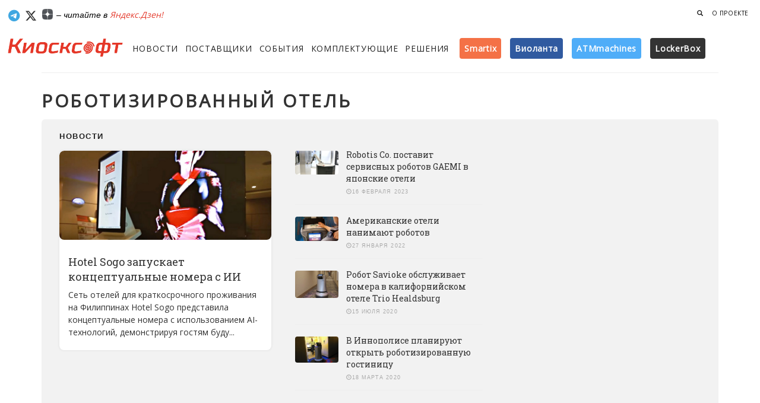

--- FILE ---
content_type: text/html; charset=utf-8
request_url: https://kiosksoft.ru/tags/robotizirovannyj_otel
body_size: 11057
content:
<!DOCTYPE html><html prefix="og: http://ogp.me/ns#"><head><meta content="text/html;charset=UTF-8" http-equiv="Content-Type" /><meta content="width=device-width, initial-scale=1, maximum-scale=1" name="viewport" /><meta content="1 days" name="revisit" /><meta content="1 days" name="revisit-after" /><title>Киосксофт – Роботизированный отель</title><meta content="Новости, решения, поставщики и другие материалы по теме Роботизированный отель" name="description" /><meta content="интерактивные системы самообслуживания, информационные киоски, платежные терминалы, платежные системы, ретейл, инфоматы, ПО для терминалов, банкоматы, вендинг автоматы, кассы самообслуживания, паркоматы, постаматы, Digital Signage, автоматизация, роботизация" name="keywords" /><meta content="Информационный ресурс о платежных терминалах, сенсорных киосках, торговых автоматах, вендинге, банкоматах, платежных системах и программном обеспечении для киосков и терминалов" name="abstract" /><meta content="программное обеспечение для платежных терминалов, сенсорных киосков, банкоматов и система самообслуживания" name="subject" /><meta content='1 days' name='revisit'>
<meta content='1 days' name='revisit-after'>
<meta content='index,follow' name='robots'>
<link href="https://kiosksoft.ru/icons/apple-touch-icon-57x57.png" rel="apple-touch-icon" sizes="57x57" /><link href="https://kiosksoft.ru/icons/apple-touch-icon-60x60.png" rel="apple-touch-icon" sizes="60x60" /><link href="https://kiosksoft.ru/icons/apple-touch-icon-72x72.png" rel="apple-touch-icon" sizes="72x72" /><link href="https://kiosksoft.ru/icons/apple-touch-icon-76x76.png" rel="apple-touch-icon" sizes="76x76" /><link href="https://kiosksoft.ru/icons/apple-touch-icon-114x114.png" rel="apple-touch-icon" sizes="114x114" /><link href="https://kiosksoft.ru/icons/apple-touch-icon-120x120.png" rel="apple-touch-icon" sizes="120x120" /><link href="https://kiosksoft.ru/icons/apple-touch-icon-144x144.png" rel="apple-touch-icon" sizes="144x144" /><link href="https://kiosksoft.ru/icons/apple-touch-icon-152x152.png" rel="apple-touch-icon" sizes="152x152" /><link href="https://kiosksoft.ru/icons/apple-touch-icon-180x180.png" rel="apple-touch-icon" sizes="180x180" /><link href="https://kiosksoft.ru/icons/favicon-32x32.png" rel="icon" sizes="32x32" type="image/png" /><link href="https://kiosksoft.ru/icons/favicon-194x194.png" rel="icon" sizes="194x194" type="image/png" /><link href="https://kiosksoft.ru/icons/favicon-96x96.png" rel="icon" sizes="96x96" type="image/png" /><link href="https://kiosksoft.ru/icons/android-chrome-192x192.png" rel="icon" sizes="192x192" type="image/png" /><link href="https://kiosksoft.ru/icons/favicon-16x16.png" rel="icon" sizes="16x16" type="image/png" /><link href="https://kiosksoft.ru/icons/manifest.json" rel="manifest" /><link color="#eb1731" href="https://kiosksoft.ru/icons/safari-pinned-tab.svg" rel="mask-icon" /><link href="https://kiosksoft.ru/icons/favicon.ico" rel="shortcut icon" /><meta content="Киосксофт" name="apple-mobile-web-app-title" /><meta content="Киосксофт" name="application-name" /><meta content="#da532c" name="msapplication-TileColor" /><meta content="https://kiosksoft.ru/icons/mstile-144x144.png" name="msapplication-TileImage" /><meta content="https://kiosksoft.ru/icons/browserconfig.xml" name="msapplication-config" /><meta content="#ffffff" name="theme-color" /><meta content="lkLVnkbNJMSUjl0XDjaYO3mBRazoOr1UHBTvDR8eh657TolQErlrv70VLOgRvD9D" name="zen-verification" /><base href="/" /><link rel="stylesheet" media="all" href="/assets/application-d92c1d00797dc4b39adfbfb66eb09ec41b4aef0adaf92e1391d4334ae60b95d2.css" data-turbolinks-track="true" /><script src="https://kit.fontawesome.com/dc70db5bad.js"></script><script src="/assets/application-4e26fa837222d222b59de0c75130992e3fd5337f73a8041f4aa7eb20765db099.js" data-turbolinks-track="true"></script><link href="https://fonts.googleapis.com/css?family=Grand+Hotel|Roboto+Slab:400,700|Open+Sans:400,300&amp;subset=cyrillic" rel="stylesheet" type="text/css" /><script src="/assets/ie-emulation-modes-warning-ae7c82c85e207f41a1244b06f8045500d542a31358acc547be11818278c739e1.js"></script><!--HTML5 shim and Respond.js for IE8 support of HTML5 elements and media queries--><!--[if lt IE 9]
| <script src="https://oss.maxcdn.com/html5shiv/3.7.2/html5shiv.min.js"></script
| <script src="https://oss.maxcdn.com/respond/1.4.2/respond.min.js"></script--><meta name="csrf-param" content="authenticity_token" />
<meta name="csrf-token" content="Kq0m3PP3gaj+Liqx72hEe9krUFTIvloBX2C6cRV6m145dY4IcMabu2Do5eKhtXQAuByVe/N/o5eEO6iWe+bf0g==" /></head><body class="tags index" ng-app="kiosksoftApp"><!-- Банеры наверху -->
<div class='hidden-xs topbaner'>
<div class='container topbaner1'>
<!-- Yandex.RTB R-A-196997-5 -->
<div id="yandex_rtb_R-A-196997-5"></div>
<script type="text/javascript">
    (function(w, d, n, s, t) {
        w[n] = w[n] || [];
        w[n].push(function() {
            Ya.Context.AdvManager.render({
                blockId: "R-A-196997-5",
                renderTo: "yandex_rtb_R-A-196997-5",
                async: true
            });
        });
        t = d.getElementsByTagName("script")[0];
        s = d.createElement("script");
        s.type = "text/javascript";
        s.src = "//an.yandex.ru/system/context.js";
        s.async = true;
        t.parentNode.insertBefore(s, t);
    })(this, this.document, "yandexContextAsyncCallbacks");
</script>

</div>
</div>
<!-- %div{style: "border: 1px solid #eee;display: inline-block;"}= render "shared/banners/top_left" -->
<!-- %div{style: "background-color: #e2e2e2; height: 60px;width: 468px;border: 1px solid #eee;display: inline-block;"}= render "shared/banners/top_right" -->
<!-- Навбар для мобильных -->
<nav class='visible-xs navbar navbar-default navbar-fixed-top' role='navigation'>
<div class='container mobilenav'>
<div class='navbar-header'>
<button class='navbar-toggle' id='menu-toggle' type='button'>
<span class='sr-only'>Меню</span>
<span class='icon-bar bar1'></span>
<span class='icon-bar bar2'></span>
<span class='icon-bar bar3'></span>
</button>
<a class="navbar-brand" style="margin-top:8px;" target="_self" href="/"><img style="width: 170px;" src="/logom.png" />
</a></div>
<div class='collapse navbar-collapse'>
<ul class='nav navbar-nav navbar-left'>
<li><a target="_self" href="/news">Новости</a></li>
<li><a target="_self" href="/company">Поставщики</a></li>
<li><a target="_self" href="/events">События</a></li>
<li><a target="_self" href="/devices">Комплектующие</a></li>
<li><a target="_self" href="/solutions">Решения</a></li>
<li>
<a href='/tags/smartix' target='_self'>Smartix</a>
</li>
<li>
<a href='/tags/violanta' target='_self'>Виоланта</a>
</li>
<li>
<a href='/company/atmmachines' target='_self'>ATMmachines</a>
</li>
<li>
<a href='/tags/lockerbox' target='_self'>LockerBox</a>
</li>
</ul>

<ul class='nav navbar-nav navbar-right hidden-xs'>

<li>
<a target="_self" href="/search?q="><span aria-hidden='true' class='glyphicon glyphicon-search'></span>
</a></li>
</ul>
</div>
</div>
</nav>

<!-- Навбар для десктопа -->
<nav class='hidden-xs'>
<div class='container-fluid navlg'>
<div class='pull-right'>
<ul class='nav navbar-nav navbar-right navlgright hidden-xs'>

<li>
<a data-target='#searchForm' data-toggle='gsdk-collapse' style='color: #222; cursor: pointer;'>
<span aria-hidden='true' class='glyphicon glyphicon-search'></span>
</a>
</li>
<li>
<a class="digestlink" target="_self" href="/about">О проекте</a>
</li>
<!-- /%li -->
<!-- /  = link_to "Реклама", "/adversiting", class: "digestlink" -->
</ul>
</div>
<a class='btn btn-social btn-simple btn-telegram' href='https://telegram.me/kiosksoft'>
<i class='fa-brands fa-telegram fa-lg'></i>
</a>
<a class='btn btn-simple btn-social btn-twitter' href='https://x.com/kiosksoft'>
<i class='fa-brands fa-x-twitter fa-lg' style='color:#0d0d0d'></i>
</a>
<a class='btn btn-social btn-simple btn-telegram' href='https://zen.yandex.ru/kiosksoft'>
<img src='/dzen.png' style='width: 18px;vertical-align: text-top;'>
</a>
<span style='color: #000;font-size:14px;font-style:italic;'>
– читайте в
<a target="_self" href="https://zen.yandex.ru/kiosksoft">Яндекс.Дзен!</a>
</span>
</div>
<div class='container-fluid'>
<div class='row'>
<div class='col-lg-2 col-md-11 col-sm-11 col-xs-12'>
<a class="navbar-brand" target="_self" href="/"><img src='/logom.png' style='width: 200px;'>
</a></div>
<div class='col-lg-10 col-md-12 col-sm-12 col-xs-12'>
<div class='fullmenu' style='margin-top: 16px;'>
<ul class='nav navbar-nav navbar-left'>
<li style='margin-right: 12px;'><a target="_self" href="/news">Новости</a></li>
<li style='margin-right: 12px;'><a target="_self" href="/company">Поставщики</a></li>
<li style='margin-right: 12px;'><a target="_self" href="/events">События</a></li>
<li style='margin-right: 12px;'><a target="_self" href="/devices">Комплектующие</a></li>
<li style='margin-right: 8px;'><a target="_self" href="/solutions">Решения</a></li>
<!-- %li.smallmenu -->
<!-- %a{:href => "/tags/touchplat", :target => "_self"} -->
<!-- %span{:style => "vertical-align: baseline;background: linear-gradient(134.72deg,#5a5a5a,#2c2d27);padding: 8px 8px;color: #fff;border-radius: 4px;font-weight: 600;text-transform: none;font-size: 14px;"} -->
<!-- TOUCHPLAT -->
<!-- %sup> ® -->
<li class='smallmenu'>
<a href='/tags/smartix' target='_self'>
<span style='vertical-align: baseline;background: #F47146;padding: 8px 8px;color: #fff;border-radius: 4px;font-weight: 600;text-transform: none;font-size: 14px;'>Smartix</span>
</a>
</li>
<li class='smallmenu'>
<a href='/tags/violanta' target='_self'>
<span style='vertical-align: baseline;background: #305aa0;padding: 8px 8px;color: #fff;border-radius: 4px;font-weight: 600;text-transform: none;font-size: 14px;'>Виоланта</span>
</a>
</li>
<li class='smallmenu'>
<a href='/company/atmmachines' target='_self'>
<span style='vertical-align: baseline;background: #4FADF8;padding: 8px 8px;color: #fff;border-radius: 4px;font-weight: 600;text-transform: none;font-size: 14px;'>ATMmachines</span>
</a>
</li>
<li class='smallmenu'>
<a href='/tags/lockerbox' target='_self'>
<span style='vertical-align: baseline;background: #333;padding: 8px 8px;color: #fff;border-radius: 4px;font-weight: 600;text-transform: none;font-size: 14px;'>LockerBox</span>
</a>
</li>
</ul>
</div>
</div>
</div>
</div>
<form action="/search" accept-charset="UTF-8" method="get"><input name="utf8" type="hidden" value="&#x2713;" />
<div class='panel-collapse collapse gsdk-collapse' id='searchForm' style='height: 0px; margin-top:20px;'>
<div class='panel-body container'>
<div class='input-group'>
<input type="text" name="query" id="query" placeholder="Что вы ищете?" class="form-control search-input" />
<span class='input-group-addon'>
<button class='btn-search btn btn-social btn-fill btn-stumbleupon' style='width: auto;' type='submit'>Найти</button>
</span>
</div>
</div>
</div>
</form>


</nav>

<!-- Банеры для мобильных -->
<div class='visible-xs' style='min-height: 60px;overflow: hidden;z-index: 999;position: relative;margin-top: 55px;margin-bottom:12px;padding-top: 10px;background-color: #fff;margin-left: auto;margin-right: auto;text-align: center;'>

<!--<div style="display: block;max-width: 345px;margin-left: auto;margin-right: auto;"><div style="cursor: pointer;background-color: hsla(0,0%,100%,.64);display: block;margin-top: -20px;position: relative;border-radius: 6px;box-sizing: border-box;float: right;margin-right: 4px;height: 16px;"><a tabindex="0" role="button" data-trigger="focus" data-container="body" data-toggle="popover" data-placement="bottom" data-content="Рекламодатель: ООО “КВАРТА ТЕХНОЛОГИИ”, ИНН: 7728663630" data-original-title="" title="" style="
"><span style="
    color: rgba(0,26,52,.6);
    color: rgba(0,0,0,.68);
    letter-spacing: .2px;
    padding: 0px 3px 0px 4px!important;
    font-size: 10px;
    /* height: 12px; */
    /* line-height: 9px; */
    font-weight: 500;
    align-items: center;
    display: inline-flex;
    font-family: arial,sans-serif;
    flex-direction: row;
    justify-content: center;
    flex-wrap: wrap;
    align-content: center;
    vertical-align: top;
">Реклама <svg xmlns="http://www.w3.org/2000/svg" width="16" height="16" class="a1131-a6 a1131-a7 a1131-a8"><path fill="rgba(0,0,0,.68)" d="M8 14c3.723 0 6-2.277 6-6s-2.277-6-6-6-6 2.277-6 6 2.277 6 6 6ZM7 5a1 1 0 1 1 2 0 1 1 0 0 1-2 0Zm2 6a1 1 0 1 1-2 0V8a1 1 0 0 1 2 0v3Z"></path></svg></span></a></div></div>-->
<!-- / barabanner Mobile A -->

</div>

<div class='wrapper tag-page'>
<div class='section-news' style='background-color: #fff; padding:0px 0px 15px 0px!important; border: 0px!important;'>
<div class='container'>
<div class='page-header'></div>
<div class='page-header-tag'>
<!-- /%span.search-count тема -->
<h1 class='search-title'>Роботизированный отель</h1>
</div>
<div class='row tag-top'>
<div class='col-md-4 hidden-md' style='padding-right:0px;'>
<div class='tag-top-title'>Новости</div>
<div class='card'>
<div class='image' style='border-radius: 8px; background-image: url(/uploads/news_item/image/17556/sogo-ai-concept-room.jpg); background-color: rgb(238, 238, 238); background-size: cover; background-position: 50% 50%;'>
<img alt='Hotel Sogo запускает концептуальные номера с ИИ' src='/uploads/news_item/image/17556/sogo-ai-concept-room.jpg' style='display: none;'>
<div class='filter'>
<div class='pull-left' style='position: relative;top: 15px;left: 10px;'>
<div class='stats'>
<i class='fa fa-clock-o'></i>
11 Марта 2024, 07:35
</div>
<div class='stats'>
<i class='fa fa-eye'></i>
1106
</div>
</div>
</div>
</div>
<div class='content'>
<h4 class='title'>
<a class="card-link" target="_self" href="/news/2024/03/11/hotel-sogo-zapuskaet-konceptualnye-nomera-s-ii-89190">Hotel Sogo запускает концептуальные номера с ИИ</a>
</h4>
<p class='descnews'>Сеть отелей для краткосрочного проживания на Филиппинах Hotel Sogo представила концептуальные номера с использованием AI-технологий, демонстрируя гостям буду...</p>
</div>
</div>
</div>

<div class='col-lg-4 col-md-6 hidden-xs hidden-sm' style='padding-left: 40px;'>
<div class='tag-top-title' style='height: 13px'></div>
<div class='media' style='margin-bottom: 10px;'>
<div class='row' style='margin-top: 0px;margin-left:0px;'>
<div class='col-xs-3 tag-top-news-image'>
<img alt="Robotis Co. поставит сервисных роботов GAEMI в японские отели" src="/uploads/news_item/image/16330/robot-GAEMI.jpg" />
</div>
<div class='col-xs-9 tag-top-news-title'>
<a class="card-link2" target="_self" href="/news/2023/02/16/robotis-co-postavit-servisnyh-robotov-gaemi-dlya-yaponskih-otelej-51022">Robotis Co. поставит сервисных роботов GAEMI в японские отели</a>
<div class='tag-top-news-date'><span class='glyphicon glyphicon-time'></span>16 Февраля 2023
</div>
</div>
</div>
</div>
<div class='media' style='margin-bottom: 10px;'>
<div class='row' style='margin-top: 0px;margin-left:0px;'>
<div class='col-xs-3 tag-top-news-image'>
<img alt="Американские отели нанимают роботов " src="/uploads/news_item/image/15026/Relay.jpg" />
</div>
<div class='col-xs-9 tag-top-news-title'>
<a class="card-link2" target="_self" href="/news/2022/01/27/amerikanskie-oteli-nanimayut-robotov-40306">Американские отели нанимают роботов </a>
<div class='tag-top-news-date'><span class='glyphicon glyphicon-time'></span>27 Января 2022
</div>
</div>
</div>
</div>
<div class='media' style='margin-bottom: 10px;'>
<div class='row' style='margin-top: 0px;margin-left:0px;'>
<div class='col-xs-3 tag-top-news-image'>
<img alt="Робот Savioke обслуживает номера в калифорнийском отеле Trio Healdsburg" src="/uploads/news_item/image/12932/Rose-Delivery-Robot.jpg" />
</div>
<div class='col-xs-9 tag-top-news-title'>
<a class="card-link2" target="_self" href="/news/2020/07/15/robot-savioke-obsluzhivaet-nomera-v-kalifornijskom-otele-trio-healdsburg-24377">Робот Savioke обслуживает номера в калифорнийском отеле Trio Healdsburg</a>
<div class='tag-top-news-date'><span class='glyphicon glyphicon-time'></span>15 Июля 2020
</div>
</div>
</div>
</div>
<div class='media' style='margin-bottom: 10px;'>
<div class='row' style='margin-top: 0px;margin-left:0px;'>
<div class='col-xs-3 tag-top-news-image'>
<img alt="В Иннополисе планируют открыть роботизированную гостиницу" src="/uploads/news_item/image/12497/sryvrb6k7tkn9.jpg" />
</div>
<div class='col-xs-9 tag-top-news-title'>
<a class="card-link2" target="_self" href="/news/2020/03/18/v-innopolise-planiruyut-otkryt-robotizirovannuyu-gostinicu-64852">В Иннополисе планируют открыть роботизированную гостиницу</a>
<div class='tag-top-news-date'><span class='glyphicon glyphicon-time'></span>18 Марта 2020
</div>
</div>
</div>
</div>
</div>



</div>
</div>
</div>
</div>
<div class='container news-page' style='margin-top:30px'>
<div class='row'>
<div class='col-md-9' style='padding-left:5px;'>
<div class='newsstream'>
<div class='col-lg-12 col-md-12 col-xs-12'>
<div class='card card-horizontal'>
<div class='row'>
<div class='col-md-4 hidden-xs'>
<div class='image' style='background-image: url(/uploads/news_item/image/17556/sogo-ai-concept-room.jpg); background-size: cover; background-position: 50% 50%;'>
<img alt='Hotel Sogo запускает концептуальные номера с ИИ' src='/uploads/news_item/image/17556/sogo-ai-concept-room.jpg' style='display: none;'>
<div class='filter'>
<div class='content'>
<div class='pull-left btn-hover'>
<div class='stats'>
<i class='fa fa-clock-o'></i>
11 Марта 2024, 07:35
</div>
<div class='stats'>
<i class='fa fa-eye'></i>
1106
</div>
</div>
</div>
</div>
</div>
</div>
<div class='col-md-8'>
<div class='content-bot'>
<p class='category'>
<a target="_self" href="/tags/ustrojstva_samoobsluzhivaniya">Устройства самообслуживания</a>
<a target="_self" href="/tags/roboty">Роботы</a>
</p>
<a class="card-link" target="_self" href="/news/2024/03/11/hotel-sogo-zapuskaet-konceptualnye-nomera-s-ii-89190"><h4 class='title'>Hotel Sogo запускает концептуальные номера с ИИ</h4>
</a><a class="card-link" target="_self" href="/news/2024/03/11/hotel-sogo-zapuskaet-konceptualnye-nomera-s-ii-89190"><p class='description'>Сеть отелей для краткосрочного проживания на Филиппинах Hotel Sogo представила концептуальные номера с использованием AI-технологий, демонстрируя гостям будущее своих гостиничных номеров.

</p>
</a></div>
</div>
</div>
</div>
</div>

<div class='col-lg-12 col-md-12 col-xs-12'>
<div class='card card-horizontal'>
<div class='row'>
<div class='col-md-4 hidden-xs'>
<div class='image' style='background-image: url(/uploads/news_item/image/16330/robot-GAEMI.jpg); background-size: cover; background-position: 50% 50%;'>
<img alt='Robotis Co. поставит сервисных роботов GAEMI в японские отели' src='/uploads/news_item/image/16330/robot-GAEMI.jpg' style='display: none;'>
<div class='filter'>
<div class='content'>
<div class='pull-left btn-hover'>
<div class='stats'>
<i class='fa fa-clock-o'></i>
16 Февраля 2023, 06:02
</div>
<div class='stats'>
<i class='fa fa-eye'></i>
5100
</div>
</div>
</div>
</div>
</div>
</div>
<div class='col-md-8'>
<div class='content-bot'>
<p class='category'>
<a target="_self" href="/tags/roboty">Роботы</a>
</p>
<a class="card-link" target="_self" href="/news/2023/02/16/robotis-co-postavit-servisnyh-robotov-gaemi-dlya-yaponskih-otelej-51022"><h4 class='title'>Robotis Co. поставит сервисных роботов GAEMI в японские отели</h4>
</a><a class="card-link" target="_self" href="/news/2023/02/16/robotis-co-postavit-servisnyh-robotov-gaemi-dlya-yaponskih-otelej-51022"><p class='description'>Компания Robotis разработал для отелей робота-доставщика GAEMI, который может нажимать на кнопки с помощью руки-манипулятора, оснащенной камерой. Сервисные роботы GAEMI поступят в отели Японии уже летом 2023 года.</p>
</a></div>
</div>
</div>
</div>
</div>

<div class='col-lg-12 col-md-12 col-xs-12'>
<div class='card card-horizontal'>
<div class='row'>
<div class='col-md-4 hidden-xs'>
<div class='image' style='background-image: url(/uploads/news_item/image/15026/Relay.jpg); background-size: cover; background-position: 50% 50%;'>
<img alt='Американские отели нанимают роботов ' src='/uploads/news_item/image/15026/Relay.jpg' style='display: none;'>
<div class='filter'>
<div class='content'>
<div class='pull-left btn-hover'>
<div class='stats'>
<i class='fa fa-clock-o'></i>
27 Января 2022, 06:55
</div>
<div class='stats'>
<i class='fa fa-eye'></i>
3289
</div>
</div>
</div>
</div>
</div>
</div>
<div class='col-md-8'>
<div class='content-bot'>
<p class='category'>
<a target="_self" href="/tags/roboty">Роботы</a>
</p>
<a class="card-link" target="_self" href="/news/2022/01/27/amerikanskie-oteli-nanimayut-robotov-40306"><h4 class='title'>Американские отели нанимают роботов </h4>
</a><a class="card-link" target="_self" href="/news/2022/01/27/amerikanskie-oteli-nanimayut-robotov-40306"><p class='description'>Роботы для обслуживания номеров внедряют в отелях по всей территории США. Они помогают отельерам справиться с проблемой нехватки рабочей силы, вызванной пандемией коронавируса.</p>
</a></div>
</div>
</div>
</div>
</div>

<div class='col-lg-12 col-md-12 col-xs-12'>
<div class='card card-horizontal'>
<div class='row'>
<div class='col-md-4 hidden-xs'>
<div class='image' style='background-image: url(/uploads/news_item/image/12932/Rose-Delivery-Robot.jpg); background-size: cover; background-position: 50% 50%;'>
<img alt='Робот Savioke обслуживает номера в калифорнийском отеле Trio Healdsburg' src='/uploads/news_item/image/12932/Rose-Delivery-Robot.jpg' style='display: none;'>
<div class='filter'>
<div class='content'>
<div class='pull-left btn-hover'>
<div class='stats'>
<i class='fa fa-clock-o'></i>
15 Июля 2020, 07:09
</div>
<div class='stats'>
<i class='fa fa-eye'></i>
1944
</div>
</div>
</div>
</div>
</div>
</div>
<div class='col-md-8'>
<div class='content-bot'>
<p class='category'>
<a target="_self" href="/tags/roboty">Роботы</a>
</p>
<a class="card-link" target="_self" href="/news/2020/07/15/robot-savioke-obsluzhivaet-nomera-v-kalifornijskom-otele-trio-healdsburg-24377"><h4 class='title'>Робот Savioke обслуживает номера в калифорнийском отеле Trio Healdsburg</h4>
</a><a class="card-link" target="_self" href="/news/2020/07/15/robot-savioke-obsluzhivaet-nomera-v-kalifornijskom-otele-trio-healdsburg-24377"><p class='description'>Внедрение робота Savioke является частью инициативы, направленной на использование бесконтактных и подключенных технологий в работе.
</p>
</a></div>
</div>
</div>
</div>
</div>

<div class='col-lg-12 col-md-12 col-xs-12'>
<div class='card card-horizontal'>
<div class='row'>
<div class='col-md-4 hidden-xs'>
<div class='image' style='background-image: url(/uploads/news_item/image/12497/sryvrb6k7tkn9.jpg); background-size: cover; background-position: 50% 50%;'>
<img alt='В Иннополисе планируют открыть роботизированную гостиницу' src='/uploads/news_item/image/12497/sryvrb6k7tkn9.jpg' style='display: none;'>
<div class='filter'>
<div class='content'>
<div class='pull-left btn-hover'>
<div class='stats'>
<i class='fa fa-clock-o'></i>
18 Марта 2020, 00:03
</div>
<div class='stats'>
<i class='fa fa-eye'></i>
1979
</div>
</div>
</div>
</div>
</div>
</div>
<div class='col-md-8'>
<div class='content-bot'>
<p class='category'>
<a target="_self" href="/tags/umnyj_gorod">Умный город</a>
<a target="_self" href="/tags/roboty">Роботы</a>
</p>
<a class="card-link" target="_self" href="/news/2020/03/18/v-innopolise-planiruyut-otkryt-robotizirovannuyu-gostinicu-64852"><h4 class='title'>В Иннополисе планируют открыть роботизированную гостиницу</h4>
</a><a class="card-link" target="_self" href="/news/2020/03/18/v-innopolise-planiruyut-otkryt-robotizirovannuyu-gostinicu-64852"><p class='description'>На территории экономической зоны «Иннополис» в Татарстане откроется первая в России роботизированная гостиница. Отель оборудуют искусственным интеллектом, который научится анализировать предпочтения и настроение постояльцев. В нем будет минимум персонала — один робот способен заменить до шести сотрудников.</p>
</a></div>
</div>
</div>
</div>
</div>

<div class='col-lg-12 col-md-12 col-xs-12'>
<div class='card card-horizontal'>
<div class='row'>
<div class='col-md-4 hidden-xs'>
<div class='image' style='background-image: url(/uploads/news_item/image/10798/ftyugyigyjvg.jpg); background-size: cover; background-position: 50% 50%;'>
<img alt='Канадский отель Monville автоматизировал работу с помощью роботов и киосков самообслуживания' src='/uploads/news_item/image/10798/ftyugyigyjvg.jpg' style='display: none;'>
<div class='filter'>
<div class='content'>
<div class='pull-left btn-hover'>
<div class='stats'>
<i class='fa fa-clock-o'></i>
17 Декабря 2018, 00:07
</div>
<div class='stats'>
<i class='fa fa-eye'></i>
1735
</div>
</div>
</div>
</div>
</div>
</div>
<div class='col-md-8'>
<div class='content-bot'>
<p class='category'>
<a target="_self" href="/tags/ustrojstva_samoobsluzhivaniya">Устройства самообслуживания</a>
<a target="_self" href="/tags/roboty">Роботы</a>
</p>
<a class="card-link" target="_self" href="/news/2018/12/17/kanadskij-otel-monville-avtomatiziroval-rabotu-s-pomoshyu-robotov-i-kioskov-samoobsluzhivaniya-19608"><h4 class='title'>Канадский отель Monville автоматизировал работу с помощью роботов и киосков самообслуживания</h4>
</a><a class="card-link" target="_self" href="/news/2018/12/17/kanadskij-otel-monville-avtomatiziroval-rabotu-s-pomoshyu-robotov-i-kioskov-samoobsluzhivaniya-19608"><p class='description'>Канадский 20-этажный четырехзвездочный отель Monville задает новые тенденции в отрасли, предлагая последние интегрированные технологические инновации в обслуживании клиентов.</p>
</a></div>
</div>
</div>
</div>
</div>

<div class='col-lg-12 col-md-12 col-xs-12'>
<div class='card card-horizontal'>
<div class='row'>
<div class='col-md-4 hidden-xs'>
<div class='image' style='background-image: url(/uploads/news_item/image/9178/humanoid-robot.jpg); background-size: cover; background-position: 50% 50%;'>
<img alt='Японский отель с роботизированным персоналом признан успешным' src='/uploads/news_item/image/9178/humanoid-robot.jpg' style='display: none;'>
<div class='filter'>
<div class='content'>
<div class='pull-left btn-hover'>
<div class='stats'>
<i class='fa fa-clock-o'></i>
30 Августа 2017, 08:07
</div>
<div class='stats'>
<i class='fa fa-eye'></i>
2796
</div>
</div>
</div>
</div>
</div>
</div>
<div class='col-md-8'>
<div class='content-bot'>
<p class='category'>
<a target="_self" href="/tags/roboty">Роботы</a>
</p>
<a class="card-link" target="_self" href="/news/2017/08/30/yaponskij-otel-s-robotizirovannym-personalom-priznan-uspeshnym-86596"><h4 class='title'>Японский отель с роботизированным персоналом признан успешным</h4>
</a><a class="card-link" target="_self" href="/news/2017/08/30/yaponskij-otel-s-robotizirovannym-personalom-priznan-uspeshnym-86596"><p class='description'>Владельцы японского отеля, который почти полностью обслуживается помощью роботов, планируют расширить свой опыт и открыть до 100 новых роботизированных отелей по всей Японии.</p>
</a></div>
</div>
</div>
</div>
</div>

<div class='col-lg-12 col-md-12 col-xs-12'>
<div class='card card-horizontal'>
<div class='row'>
<div class='col-md-4 hidden-xs'>
<div class='image' style='background-image: url(/uploads/news_item/image/4151/4640_big.jpg); background-size: cover; background-position: 50% 50%;'>
<img alt='В японском отеле 50 % персонала заменили роботами' src='/uploads/news_item/image/4151/4640_big.jpg' style='display: none;'>
<div class='filter'>
<div class='content'>
<div class='pull-left btn-hover'>
<div class='stats'>
<i class='fa fa-clock-o'></i>
15 Июля 2015, 21:29
</div>
<div class='stats'>
<i class='fa fa-eye'></i>
3727
</div>
</div>
</div>
</div>
</div>
</div>
<div class='col-md-8'>
<div class='content-bot'>
<p class='category'>
<a target="_self" href="/tags/roboty">Роботы</a>
<a target="_self" href="/tags/oborudovanie">Оборудование</a>
</p>
<a class="card-link" target="_self" href="/news/2015/07/15/4640"><h4 class='title'>В японском отеле 50 % персонала заменили роботами</h4>
</a><a class="card-link" target="_self" href="/news/2015/07/15/4640"><p class='description'>В японском г. Нагасаки в тематическом парке «Huis Ten Bosch» открылся 
необычный отель «Henn-na Hotel», в котором 50% обслуживающего персонала 
являются роботы.</p>
</a></div>
</div>
</div>
</div>
</div>


</div>
</div>
<div class='col-lg-3 col-md-3 pull-right banner-start hidden-xs hidden-sm' style='padding-left: 35px;'>
<p style='font-size: 9px;font-weight: 400;text-transform: uppercase;letter-spacing: .06em;margin-top: 0px;'>
<!-- /= link_to "реклама", "/adversiting" -->
</p>
<div class='banner-no'>
<!--<div style="cursor: pointer;background-color: hsla(0,0%,100%,.64);display: block;margin-top: -30px;float: right;position: absolute;border-radius: 6px;box-sizing: border-box;margin-left: 160px;"><a tabindex="0" role="button" data-trigger="focus" data-container="body" data-toggle="popover" data-placement="bottom" data-content="Рекламодатель: ООО &ldquo;КВАРТА ТЕХНОЛОГИИ&rdquo;, ИНН: 7728663630"><span style="
    color: rgba(0,26,52,.6);
    color: rgba(0,0,0,.68);
    letter-spacing: .2px;
    padding: 2px 3px 2px 4px!important;
    font-size: 12px;
    height: 20px;
    line-height: 16px;
    font-weight: 500;
    align-items: center;
    display: inline-flex;
    font-family: arial,sans-serif;
    padding: 3px 8px;
    flex-direction: row;
    justify-content: center;
    flex-wrap: wrap;
    align-content: space-around;
">Реклама <svg xmlns="http://www.w3.org/2000/svg" width="16" height="16" class="a1131-a6 a1131-a7 a1131-a8"><path fill="rgba(0,0,0,.68)" d="M8 14c3.723 0 6-2.277 6-6s-2.277-6-6-6-6 2.277-6 6 2.277 6 6 6ZM7 5a1 1 0 1 1 2 0 1 1 0 0 1-2 0Zm2 6a1 1 0 1 1-2 0V8a1 1 0 0 1 2 0v3Z"></path></svg></span></a></div>-->
<!-- / barabanner #3 -->
</div>
<div class='banner-no'>

<br />





<!-- Yandex.RTB R-A-196997-3 -->
<!--
<div id="yandex_rtb_R-A-196997-3"></div>
<script type="text/javascript">
    (function(w, d, n, s, t) {
        w[n] = w[n] || [];
        w[n].push(function() {
            Ya.Context.AdvManager.render({
                blockId: "R-A-196997-3",
                renderTo: "yandex_rtb_R-A-196997-3",
                async: true
            });
        });
        t = d.getElementsByTagName("script")[0];
        s = d.createElement("script");
        s.type = "text/javascript";
        s.src = "//an.yandex.ru/system/context.js";
        s.async = true;
        t.parentNode.insertBefore(s, t);
    })(this, this.document, "yandexContextAsyncCallbacks");
</script>
-->
</div>
<div class='banner-no'></div>
<div class='banner-no'>

</div>
<!-- / Для вывода спец банеров на странице новости где есть этот тэг -->
<!-- /- if local_assigns[:news_item] && (news_item.tags.pluck(:slug) & banner_tags).any? -->
<!-- /  = render 'tags/processing_skysend' -->

</div>

</div>
</div>


<footer class='footer footer-big footer-default top-border'>
<div class='container'>
<div class='social-area text-left fullmenu hidden-xs' style='padding-top: 5px;'>
<ul class='nav navbar-nav navbar-right' style='margin-right: 0px;'>
<li style='margin-right: 15px;'><a class="digestlink" style="font-size: 11px;" target="_self" href="/about">О проекте</a></li>
<li style='margin-right: 15px;'><a class="digestlink" style="font-size: 11px;" target="_self" href="/politika-obrabotki-personalnyh-dannyh-32848">Персональные данные</a></li>
<!-- /%li{style: "margin-right: 15px;"}= link_to "Реклама", "/adversiting", class: "digestlink", style: "font-size: 11px;" -->
<li style='margin-right: 15px;'>
<a class='digestlink' href='mailto:info@kiosksoft.ru' style='font-size: 11px;'>info@kiosksoft.ru</a>
</li>
</ul>
<ul class='nav navbar-nav navbar-left' style='margin-left: -5px;'>
<li style='margin-right: 15px;'><a target="_self" href="/news">Новости</a></li>
<li style='margin-right: 15px;'><a target="_self" href="/company">Поставщики</a></li>
<li style='margin-right: 15px;'><a target="_self" href="/events">События</a></li>
<li style='margin-right: 15px;'><a target="_self" href="/devices">Комплектующие</a></li>
<li style='margin-right: 15px;'><a target="_self" href="/solutions">Решения</a></li>
</ul>
</div>
<div class='col-lg-6 col-md-6 fotleft hidden-xs hidden-sm'>
<span>© 2006–2026 Киосксофт.</span>
Интернет-издание о системах самообслуживания, сенсорных киосках, интерактивных технологиях, автоматизации ритейла и Digital Signage решениях в России и за рубежом. <br>При полном или частичном использовании материалов гиперссылка на kiosksoft.ru обязательна.
<br>
</div>
<div class='footright'></div>
<div class='col-sm-12 col-xs-12 hidden-lg hidden-md fotcenter'>
<span>© 2006–2026 Киосксофт.</span>
<br>Интернет-издание о системах самообслуживания, сенсорных киосках, интерактивных технологиях, автоматизации ритейла и Digital Signage решениях в России и за рубежом. <br>При полном или частичном использовании материалов гиперссылка на kiosksoft.ru обязательна.</br>
</div>
</div>
</footer>
<div aria-hidden='true' aria-labelledby='myModalLabel' class='modal fade' id='myModal' role='dialog' tabindex='-1'>
<div class='modal-dialog' style='margin-top: -1px;'>
<div class='modal-content' style='border-radius: 0px;'>
<button class='close' data-dismiss='modal' style='position: absolute;right: 14px;font-size: 35px;z-index: 999;' type='button'>
<span aria-hidden='true'>×</span>
<span class='sr-only'>Close</span>
</button>
<div class='modal-body'>
<h4 class='modal-title' id='myModalLabel'>Подписка на e-mail рассылку</h4>
<div style='margin-bottom:15px;'>Каждый понедельник мы присылаем письмо с дайджестом еженедельных новостей, а также списком событий, которые ожидаются в скором времени.</div>
<form action='https://kiosksoft.us2.list-manage.com/subscribe/post?u=036be8480dceb2f65244ed11b&amp;id=54f316bdc7' class='form-' id='mc-embedded-subscribe-form' method='post' name='mc-embedded-subscribe-form' novalidate='' role='form' style='margin-bottom:25px;' target='_blank'>
<div class='form-group' style='float:left;'>
<label for='email' id='mce-EMAIL' name='EMAIL' required='required' type='email'>Ваш e-mail</label>
<input class='form-control' id='' placeholder='Электронная почта' style='width:285px;' type='password'>
<p class='help-block' style='font-size:12px;'>Мы не передаем третьим лицам ваш  e-mail.</p>
</div>
<button class='btn btn-default' id='mc-embedded-subscribe' name='subscribe' style='margin-top: 25px;font-size: 10px;padding: 9px; font-weight: 500; margin-left: 5px;border-radius: 0px;border-color: #ddd;' type='submit'>Подписаться</button>
<input id='fos_user_registration_form__token' name='fos_user_registration_form[_token]' type='hidden' value='180ccce5fc4aac576bdba3367fa8e9596eb0dd1f'>
</form>
</div>
</div>
</div>
</div>
<!-- Yandex.Metrika counter --><script type="text/javascript"> (function (d, w, c) { (w[c] = w[c] || []).push(function() { try { w.yaCounter26055891 = new Ya.Metrika({ id:26055891, clickmap:true, trackLinks:true, accurateTrackBounce:true, webvisor:true }); } catch(e) { } }); var n = d.getElementsByTagName("script")[0], s = d.createElement("script"), f = function () { n.parentNode.insertBefore(s, n); }; s.type = "text/javascript"; s.async = true; s.src = "https://mc.yandex.ru/metrika/watch.js"; if (w.opera == "[object Opera]") { d.addEventListener("DOMContentLoaded", f, false); } else { f(); } })(document, window, "yandex_metrika_callbacks");</script><noscript><div><img src="https://mc.yandex.ru/watch/26055891" style="position:absolute; left:-9999px;" alt="" /></div></noscript><!-- /Yandex.Metrika counter -->
</body></html>
